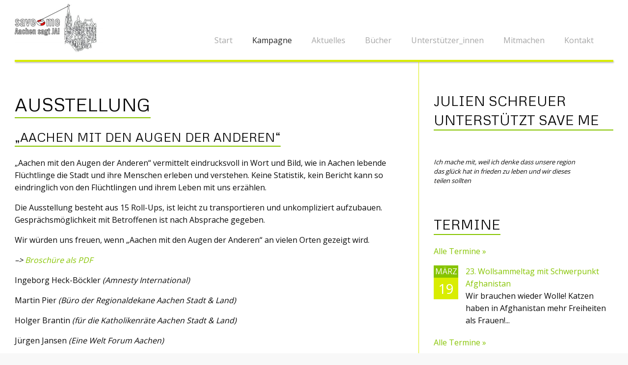

--- FILE ---
content_type: text/html; charset=UTF-8
request_url: https://save-me-aachen.de/aachen-mit-den-augen-der-anderen/
body_size: 4338
content:
<!DOCTYPE html><html lang="de" class="no-js"><head><meta charset="UTF-8"><meta name="viewport" content="width=device-width, initial-scale=1"><link rel="profile" href="http://gmpg.org/xfn/11"><link rel="pingback" href="https://save-me-aachen.de/xmlrpc.php"><meta name='robots' content='index, follow, max-image-preview:large, max-snippet:-1, max-video-preview:-1' /><link media="all" href="https://save-me-aachen.de/wp-content/cache/autoptimize/css/autoptimize_d759d4cd804a948a9bd42e73e384d21e.css" rel="stylesheet"><title>Ausstellung „Aachen mit den Augen der Anderen“ - Save Me Aachen</title><link nonce=p1I7c4bde37Z6Dixq8VLdeAxmHU6bSkSPZLcyVYyvq4fh8zsMnuIyV3rzDExOufgrqElBaqs1E5aTWoYfWk33EJQWGbKr5upeQYYP1Ns2cZkfhAXNiWJ6YSMLmICsIq2 rel="canonical" href="https://save-me-aachen.de/aachen-mit-den-augen-der-anderen/" /><meta property="og:locale" content="de_DE" /><meta property="og:type" content="article" /><meta property="og:title" content="Ausstellung „Aachen mit den Augen der Anderen“ - Save Me Aachen" /><meta property="og:description" content="Ausstellung „Aachen mit den Augen der Anderen“ „Aachen mit den Augen der Anderen“ vermittelt eindrucksvoll in Wort und Bild, wie in Aachen lebende Flüchtlinge die Stadt und ihre Menschen erleben und verstehen. Keine Statistik, kein Bericht kann so eindringlich von den Flüchtlingen und ihrem Leben mit uns erzählen. Die Ausstellung besteht aus 15 Roll-Ups, ist [&hellip;]" /><meta property="og:url" content="https://save-me-aachen.de/aachen-mit-den-augen-der-anderen/" /><meta property="og:site_name" content="Save Me Aachen" /><meta property="article:publisher" content="https://facebook.com/savemeaachen" /><meta property="article:modified_time" content="2018-05-23T08:52:21+00:00" /><meta name="twitter:card" content="summary_large_image" /><meta name="twitter:site" content="@savemeaachen" /><meta name="twitter:label1" content="Geschätzte Lesezeit" /><meta name="twitter:data1" content="1 Minute" /> <script nonce=p1I7c4bde37Z6Dixq8VLdeAxmHU6bSkSPZLcyVYyvq4fh8zsMnuIyV3rzDExOufgrqElBaqs1E5aTWoYfWk33EJQWGbKr5upeQYYP1Ns2cZkfhAXNiWJ6YSMLmICsIq2 type="application/ld+json" class="yoast-schema-graph">{"@context":"https://schema.org","@graph":[{"@type":"WebPage","@id":"https://save-me-aachen.de/aachen-mit-den-augen-der-anderen/","url":"https://save-me-aachen.de/aachen-mit-den-augen-der-anderen/","name":"Ausstellung „Aachen mit den Augen der Anderen“ - Save Me Aachen","isPartOf":{"@id":"https://save-me-aachen.de/#website"},"datePublished":"2016-09-06T20:09:49+00:00","dateModified":"2018-05-23T08:52:21+00:00","breadcrumb":{"@id":"https://save-me-aachen.de/aachen-mit-den-augen-der-anderen/#breadcrumb"},"inLanguage":"de","potentialAction":[{"@type":"ReadAction","target":["https://save-me-aachen.de/aachen-mit-den-augen-der-anderen/"]}]},{"@type":"BreadcrumbList","@id":"https://save-me-aachen.de/aachen-mit-den-augen-der-anderen/#breadcrumb","itemListElement":[{"@type":"ListItem","position":1,"name":"Startseite","item":"https://save-me-aachen.de/"},{"@type":"ListItem","position":2,"name":"Ausstellung „Aachen mit den Augen der Anderen“"}]},{"@type":"WebSite","@id":"https://save-me-aachen.de/#website","url":"https://save-me-aachen.de/","name":"Save Me Aachen","description":"Save Me - Aachen sagt ja!","publisher":{"@id":"https://save-me-aachen.de/#organization"},"potentialAction":[{"@type":"SearchAction","target":{"@type":"EntryPoint","urlTemplate":"https://save-me-aachen.de/?s={search_term_string}"},"query-input":{"@type":"PropertyValueSpecification","valueRequired":true,"valueName":"search_term_string"}}],"inLanguage":"de"},{"@type":"Organization","@id":"https://save-me-aachen.de/#organization","name":"Save Me Aachen","url":"https://save-me-aachen.de/","logo":{"@type":"ImageObject","inLanguage":"de","@id":"https://save-me-aachen.de/#/schema/logo/image/","url":"https://save-me-aachen.de/wp-content/uploads/2016/09/logo-saveme.png","contentUrl":"https://save-me-aachen.de/wp-content/uploads/2016/09/logo-saveme.png","width":945,"height":598,"caption":"Save Me Aachen"},"image":{"@id":"https://save-me-aachen.de/#/schema/logo/image/"},"sameAs":["https://facebook.com/savemeaachen","https://x.com/savemeaachen"]}]}</script> <link nonce=p1I7c4bde37Z6Dixq8VLdeAxmHU6bSkSPZLcyVYyvq4fh8zsMnuIyV3rzDExOufgrqElBaqs1E5aTWoYfWk33EJQWGbKr5upeQYYP1Ns2cZkfhAXNiWJ6YSMLmICsIq2 rel='dns-prefetch' href='//ajax.googleapis.com' /><link nonce=p1I7c4bde37Z6Dixq8VLdeAxmHU6bSkSPZLcyVYyvq4fh8zsMnuIyV3rzDExOufgrqElBaqs1E5aTWoYfWk33EJQWGbKr5upeQYYP1Ns2cZkfhAXNiWJ6YSMLmICsIq2 rel="alternate" type="application/rss+xml" title="Save Me Aachen &raquo; Feed" href="https://save-me-aachen.de/feed/" /><link nonce=p1I7c4bde37Z6Dixq8VLdeAxmHU6bSkSPZLcyVYyvq4fh8zsMnuIyV3rzDExOufgrqElBaqs1E5aTWoYfWk33EJQWGbKr5upeQYYP1Ns2cZkfhAXNiWJ6YSMLmICsIq2 rel="alternate" type="application/rss+xml" title="Save Me Aachen &raquo; Kommentar-Feed" href="https://save-me-aachen.de/comments/feed/" /><link nonce=p1I7c4bde37Z6Dixq8VLdeAxmHU6bSkSPZLcyVYyvq4fh8zsMnuIyV3rzDExOufgrqElBaqs1E5aTWoYfWk33EJQWGbKr5upeQYYP1Ns2cZkfhAXNiWJ6YSMLmICsIq2 rel="alternate" title="oEmbed (JSON)" type="application/json+oembed" href="https://save-me-aachen.de/wp-json/oembed/1.0/embed?url=https%3A%2F%2Fsave-me-aachen.de%2Faachen-mit-den-augen-der-anderen%2F" /><link nonce=p1I7c4bde37Z6Dixq8VLdeAxmHU6bSkSPZLcyVYyvq4fh8zsMnuIyV3rzDExOufgrqElBaqs1E5aTWoYfWk33EJQWGbKr5upeQYYP1Ns2cZkfhAXNiWJ6YSMLmICsIq2 rel="alternate" title="oEmbed (XML)" type="text/xml+oembed" href="https://save-me-aachen.de/wp-json/oembed/1.0/embed?url=https%3A%2F%2Fsave-me-aachen.de%2Faachen-mit-den-augen-der-anderen%2F&#038;format=xml" /><link nonce=p1I7c4bde37Z6Dixq8VLdeAxmHU6bSkSPZLcyVYyvq4fh8zsMnuIyV3rzDExOufgrqElBaqs1E5aTWoYfWk33EJQWGbKr5upeQYYP1Ns2cZkfhAXNiWJ6YSMLmICsIq2 rel='stylesheet' id='jquery-ui-css' href='//ajax.googleapis.com/ajax/libs/jqueryui/1.8.1/themes/base/jquery-ui.css?ver=6.9' type='text/css' media='all' /> <script nonce=p1I7c4bde37Z6Dixq8VLdeAxmHU6bSkSPZLcyVYyvq4fh8zsMnuIyV3rzDExOufgrqElBaqs1E5aTWoYfWk33EJQWGbKr5upeQYYP1Ns2cZkfhAXNiWJ6YSMLmICsIq2 type="text/javascript" src="https://save-me-aachen.de/wp-includes/js/jquery/jquery.min.js?ver=3.7.1" id="jquery-core-js"></script> <script defer nonce=p1I7c4bde37Z6Dixq8VLdeAxmHU6bSkSPZLcyVYyvq4fh8zsMnuIyV3rzDExOufgrqElBaqs1E5aTWoYfWk33EJQWGbKr5upeQYYP1Ns2cZkfhAXNiWJ6YSMLmICsIq2 type="text/javascript" src="https://save-me-aachen.de/wp-includes/js/jquery/jquery-migrate.min.js?ver=3.4.1" id="jquery-migrate-js"></script> <link nonce=p1I7c4bde37Z6Dixq8VLdeAxmHU6bSkSPZLcyVYyvq4fh8zsMnuIyV3rzDExOufgrqElBaqs1E5aTWoYfWk33EJQWGbKr5upeQYYP1Ns2cZkfhAXNiWJ6YSMLmICsIq2 rel="https://api.w.org/" href="https://save-me-aachen.de/wp-json/" /><link nonce=p1I7c4bde37Z6Dixq8VLdeAxmHU6bSkSPZLcyVYyvq4fh8zsMnuIyV3rzDExOufgrqElBaqs1E5aTWoYfWk33EJQWGbKr5upeQYYP1Ns2cZkfhAXNiWJ6YSMLmICsIq2 rel="alternate" title="JSON" type="application/json" href="https://save-me-aachen.de/wp-json/wp/v2/pages/266" /><link nonce=p1I7c4bde37Z6Dixq8VLdeAxmHU6bSkSPZLcyVYyvq4fh8zsMnuIyV3rzDExOufgrqElBaqs1E5aTWoYfWk33EJQWGbKr5upeQYYP1Ns2cZkfhAXNiWJ6YSMLmICsIq2 rel="EditURI" type="application/rsd+xml" title="RSD" href="https://save-me-aachen.de/xmlrpc.php?rsd" /><meta name="generator" content="WordPress 6.9" /><link nonce=p1I7c4bde37Z6Dixq8VLdeAxmHU6bSkSPZLcyVYyvq4fh8zsMnuIyV3rzDExOufgrqElBaqs1E5aTWoYfWk33EJQWGbKr5upeQYYP1Ns2cZkfhAXNiWJ6YSMLmICsIq2 rel='shortlink' href='https://save-me-aachen.de/?p=266' /><link nonce=p1I7c4bde37Z6Dixq8VLdeAxmHU6bSkSPZLcyVYyvq4fh8zsMnuIyV3rzDExOufgrqElBaqs1E5aTWoYfWk33EJQWGbKr5upeQYYP1Ns2cZkfhAXNiWJ6YSMLmICsIq2 href='https://fonts.googleapis.com/css?family=Open+Sans:400,700' rel='stylesheet' type='text/css'><link nonce=p1I7c4bde37Z6Dixq8VLdeAxmHU6bSkSPZLcyVYyvq4fh8zsMnuIyV3rzDExOufgrqElBaqs1E5aTWoYfWk33EJQWGbKr5upeQYYP1Ns2cZkfhAXNiWJ6YSMLmICsIq2 href='https://fonts.googleapis.com/css?family=Metrophobic' rel='stylesheet' type='text/css'><link nonce=p1I7c4bde37Z6Dixq8VLdeAxmHU6bSkSPZLcyVYyvq4fh8zsMnuIyV3rzDExOufgrqElBaqs1E5aTWoYfWk33EJQWGbKr5upeQYYP1Ns2cZkfhAXNiWJ6YSMLmICsIq2 rel="icon" href="https://save-me-aachen.de/wp-content/uploads/2016/11/cropped-logo_saveme_sq-32x32.jpg" sizes="32x32" /><link nonce=p1I7c4bde37Z6Dixq8VLdeAxmHU6bSkSPZLcyVYyvq4fh8zsMnuIyV3rzDExOufgrqElBaqs1E5aTWoYfWk33EJQWGbKr5upeQYYP1Ns2cZkfhAXNiWJ6YSMLmICsIq2 rel="icon" href="https://save-me-aachen.de/wp-content/uploads/2016/11/cropped-logo_saveme_sq-192x192.jpg" sizes="192x192" /><link nonce=p1I7c4bde37Z6Dixq8VLdeAxmHU6bSkSPZLcyVYyvq4fh8zsMnuIyV3rzDExOufgrqElBaqs1E5aTWoYfWk33EJQWGbKr5upeQYYP1Ns2cZkfhAXNiWJ6YSMLmICsIq2 rel="apple-touch-icon" href="https://save-me-aachen.de/wp-content/uploads/2016/11/cropped-logo_saveme_sq-180x180.jpg" /><meta name="msapplication-TileImage" content="https://save-me-aachen.de/wp-content/uploads/2016/11/cropped-logo_saveme_sq-270x270.jpg" /></head><body class="wp-singular page-template-default page page-id-266 wp-theme-saveme group-blog"><div class="off-canvas-wrapper"><div class="off-canvas-wrapper-inner" data-off-canvas-wrapper><div class="off-canvas position-left" id="offCanvas" data-off-canvas><ul id="off-canvas-menu" class="off-canvas-list"><li id="menu-item-35" class="menu-item menu-item-type-post_type menu-item-object-page menu-item-home menu-item-35"><a href="https://save-me-aachen.de/">Start</a></li><li id="menu-item-211" class="menu-item menu-item-type-post_type menu-item-object-page menu-item-home current-menu-ancestor current-menu-parent current_page_parent current_page_ancestor menu-item-has-children menu-item-211"><a href="https://save-me-aachen.de/">Kampagne</a><ul class="sub-menu"><li id="menu-item-4796" class="menu-item menu-item-type-taxonomy menu-item-object-category menu-item-4796"><a href="https://save-me-aachen.de/category/stricken-gegen-die-kaelte/">Stricken gegen die Kälte</a></li><li id="menu-item-272" class="menu-item menu-item-type-post_type menu-item-object-page menu-item-272"><a href="https://save-me-aachen.de/hotline/">Hotline</a></li><li id="menu-item-39" class="menu-item menu-item-type-post_type menu-item-object-page menu-item-39"><a href="https://save-me-aachen.de/unterstuetzergruppen/">Unterstützergruppen</a></li><li id="menu-item-177" class="menu-item menu-item-type-post_type menu-item-object-page menu-item-177"><a href="https://save-me-aachen.de/spenden/">Spenden</a></li><li id="menu-item-294" class="menu-item menu-item-type-post_type menu-item-object-page menu-item-294"><a href="https://save-me-aachen.de/fluechtlinge-unterstuetzen/">Flüchtlinge unterstützen</a></li><li id="menu-item-269" class="menu-item menu-item-type-post_type menu-item-object-page current-menu-item page_item page-item-266 current_page_item menu-item-269"><a href="https://save-me-aachen.de/aachen-mit-den-augen-der-anderen/" aria-current="page">Ausstellung „Aachen mit den Augen der Anderen“</a></li></ul></li><li id="menu-item-500" class="menu-item menu-item-type-taxonomy menu-item-object-category menu-item-has-children menu-item-500"><a href="https://save-me-aachen.de/category/allgemein/">Aktuelles</a><ul class="sub-menu"><li id="menu-item-215" class="menu-item menu-item-type-taxonomy menu-item-object-category menu-item-215"><a href="https://save-me-aachen.de/category/presse/">Presse</a></li><li id="menu-item-653" class="menu-item menu-item-type-taxonomy menu-item-object-category menu-item-653"><a href="https://save-me-aachen.de/category/informationen/">Informationen</a></li><li id="menu-item-616" class="menu-item menu-item-type-taxonomy menu-item-object-category menu-item-616"><a href="https://save-me-aachen.de/category/fotos/">Fotos</a></li><li id="menu-item-4778" class="menu-item menu-item-type-taxonomy menu-item-object-category menu-item-4778"><a href="https://save-me-aachen.de/category/video/">Video</a></li></ul></li><li id="menu-item-4804" class="menu-item menu-item-type-custom menu-item-object-custom menu-item-4804"><a target="_blank" href="https://amnesty-aachen-asylgruppe.de/buecher/">Bücher</a></li><li id="menu-item-41" class="menu-item menu-item-type-post_type menu-item-object-page menu-item-41"><a href="https://save-me-aachen.de/unterstuetzerinnen/">Unterstützer_innen</a></li><li id="menu-item-3659" class="menu-item menu-item-type-taxonomy menu-item-object-category menu-item-has-children menu-item-3659"><a href="https://save-me-aachen.de/category/mitmachen/">Mitmachen</a><ul class="sub-menu"><li id="menu-item-4795" class="menu-item menu-item-type-taxonomy menu-item-object-category menu-item-4795"><a href="https://save-me-aachen.de/category/stricken-gegen-die-kaelte/">Stricken gegen die Kälte</a></li><li id="menu-item-495" class="menu-item menu-item-type-taxonomy menu-item-object-category menu-item-495"><a href="https://save-me-aachen.de/category/mitmachen/">Petitionen &#038; Aktionen zum mitmachen</a></li><li id="menu-item-213" class="menu-item menu-item-type-post_type menu-item-object-page menu-item-213"><a href="https://save-me-aachen.de/spenden/">Spenden</a></li><li id="menu-item-3661" class="menu-item menu-item-type-post_type menu-item-object-page menu-item-3661"><a href="https://save-me-aachen.de/mitmachen/">Unterstützer_in werden</a></li></ul></li><li id="menu-item-3658" class="menu-item menu-item-type-post_type menu-item-object-page menu-item-3658"><a href="https://save-me-aachen.de/impressum/">Kontakt</a></li></ul></div><div class="off-canvas-content" data-off-canvas-content><div class="title-bar hide-for-large"><div class="title-bar-left"> <button class="menu-icon" type="button" data-open="offCanvas"></button> <span class="title-bar-title">Men&uuml;</span></div></div><div class="row"><div class="small-12 columns wrapperrow"><div id="page" class="hfeed site"><header id="masthead" class="site-header" role="banner"> <a class="logo" href="https://save-me-aachen.de" title="Save Me Aachen"><img src="https://save-me-aachen.de/wp-content/uploads/2016/09/logo-saveme-e1473227463460.jpg"></a><nav id="site-navigation" class="main-navigation show-for-large" role="navigation"><div class="menu-mainmenu-container"><ul id="menu-mainmenu" class="nav-menu"><li class="menu-item menu-item-type-post_type menu-item-object-page menu-item-home menu-item-35"><a href="https://save-me-aachen.de/">Start</a></li><li class="menu-item menu-item-type-post_type menu-item-object-page menu-item-home current-menu-ancestor current-menu-parent current_page_parent current_page_ancestor menu-item-has-children menu-item-211"><a href="https://save-me-aachen.de/">Kampagne</a><ul class="sub-menu"><li class="menu-item menu-item-type-taxonomy menu-item-object-category menu-item-4796"><a href="https://save-me-aachen.de/category/stricken-gegen-die-kaelte/">Stricken gegen die Kälte</a></li><li class="menu-item menu-item-type-post_type menu-item-object-page menu-item-272"><a href="https://save-me-aachen.de/hotline/">Hotline</a></li><li class="menu-item menu-item-type-post_type menu-item-object-page menu-item-39"><a href="https://save-me-aachen.de/unterstuetzergruppen/">Unterstützergruppen</a></li><li class="menu-item menu-item-type-post_type menu-item-object-page menu-item-177"><a href="https://save-me-aachen.de/spenden/">Spenden</a></li><li class="menu-item menu-item-type-post_type menu-item-object-page menu-item-294"><a href="https://save-me-aachen.de/fluechtlinge-unterstuetzen/">Flüchtlinge unterstützen</a></li><li class="menu-item menu-item-type-post_type menu-item-object-page current-menu-item page_item page-item-266 current_page_item menu-item-269"><a href="https://save-me-aachen.de/aachen-mit-den-augen-der-anderen/" aria-current="page">Ausstellung „Aachen mit den Augen der Anderen“</a></li></ul></li><li class="menu-item menu-item-type-taxonomy menu-item-object-category menu-item-has-children menu-item-500"><a href="https://save-me-aachen.de/category/allgemein/">Aktuelles</a><ul class="sub-menu"><li class="menu-item menu-item-type-taxonomy menu-item-object-category menu-item-215"><a href="https://save-me-aachen.de/category/presse/">Presse</a></li><li class="menu-item menu-item-type-taxonomy menu-item-object-category menu-item-653"><a href="https://save-me-aachen.de/category/informationen/">Informationen</a></li><li class="menu-item menu-item-type-taxonomy menu-item-object-category menu-item-616"><a href="https://save-me-aachen.de/category/fotos/">Fotos</a></li><li class="menu-item menu-item-type-taxonomy menu-item-object-category menu-item-4778"><a href="https://save-me-aachen.de/category/video/">Video</a></li></ul></li><li class="menu-item menu-item-type-custom menu-item-object-custom menu-item-4804"><a target="_blank" href="https://amnesty-aachen-asylgruppe.de/buecher/">Bücher</a></li><li class="menu-item menu-item-type-post_type menu-item-object-page menu-item-41"><a href="https://save-me-aachen.de/unterstuetzerinnen/">Unterstützer_innen</a></li><li class="menu-item menu-item-type-taxonomy menu-item-object-category menu-item-has-children menu-item-3659"><a href="https://save-me-aachen.de/category/mitmachen/">Mitmachen</a><ul class="sub-menu"><li class="menu-item menu-item-type-taxonomy menu-item-object-category menu-item-4795"><a href="https://save-me-aachen.de/category/stricken-gegen-die-kaelte/">Stricken gegen die Kälte</a></li><li class="menu-item menu-item-type-taxonomy menu-item-object-category menu-item-495"><a href="https://save-me-aachen.de/category/mitmachen/">Petitionen &#038; Aktionen zum mitmachen</a></li><li class="menu-item menu-item-type-post_type menu-item-object-page menu-item-213"><a href="https://save-me-aachen.de/spenden/">Spenden</a></li><li class="menu-item menu-item-type-post_type menu-item-object-page menu-item-3661"><a href="https://save-me-aachen.de/mitmachen/">Unterstützer_in werden</a></li></ul></li><li class="menu-item menu-item-type-post_type menu-item-object-page menu-item-3658"><a href="https://save-me-aachen.de/impressum/">Kontakt</a></li></ul></div></nav></header><div id="headertrenner"></div><div id="content" class="site-content"><div id="primary" class="content-area"><main id="main" class="site-main" role="main"><div class="row" data-equalizer data-equalize-on="medium"><div class="medium-8 columns" data-equalizer-watch><article id="post-266" class="post-266 page type-page status-publish hentry"><div class="top-entry-content"><h1>Ausstellung</h1><h4>„Aachen mit den Augen der Anderen“</h4><p>„Aachen mit den Augen der Anderen“ vermittelt eindrucksvoll in Wort und Bild, wie in Aachen lebende Flüchtlinge die Stadt und ihre Menschen erleben und verstehen. Keine Statistik, kein Bericht kann so eindringlich von den Flüchtlingen und ihrem Leben mit uns erzählen.</p><p>Die Ausstellung besteht aus 15 Roll-Ups, ist leicht zu transportieren und unkompliziert aufzubauen. Gesprächsmöglichkeit mit Betroffenen ist nach Absprache gegeben.</p><p>Wir würden uns freuen, wenn „Aachen mit den Augen der Anderen“ an vielen Orten gezeigt wird.</p><p><em>&#8211;&gt; <a href="http://save-me-aachen.de/wp-content/uploads/2016/09/aachen_mit_den_augen_der_anderen.pdf">Broschüre als PDF</a><br /> </em></p><p>Ingeborg Heck-Böckler <em>(Amnesty International)</em></p><p>Martin Pier <em>(Büro der Regionaldekane Aachen Stadt &amp; Land)</em></p><p>Holger Brantin <em>(für die Katholikenräte Aachen Stadt &amp; Land)</em></p><p>Jürgen Jansen <em>(Eine Welt Forum Aachen)</em></p><p><em> </em></p><p>Die Termine zum Ausleihen koordiniert <a href="http://save-me-aachen.de/impressum/">Frau Heck-Böckler</a>.</p></div></article></div><div class="medium-4 columns" id="sidebar" data-equalizer-watch><aside role="complementary"><div class="top-entry-content"><h2>Julien Schreuer unterst&uuml;tzt Save Me</h2> <img class="usbild" src="" /><div class="us_text">Ich mache mit, weil ich denke dass unsere region das glück hat in frieden zu leben und wir dieses teilen sollten</div></div><div class="top-entry-content"><h2>Termine</h2><p><a class="alletermine" href="https://save-me-aachen.de/alle-termine/">Alle Termine &raquo;</a></p><ul  class="eo-events eo-events-shortcode"><li class="eo-event-venue-citykirche eo-event-cat-strickcafe eo-event-cat-veranstaltung eo-event-tag-afghanistan eo-event-tag-wolle eo-event-future"><div class="ev_kasten"><span class="ev_monat">März </span><span class="ev_tag">19 </span></div><div><a href="https://save-me-aachen.de/termine/23-wollsammeltag-mit-schwerpunkt-afghanistan/">23. Wollsammeltag mit Schwerpunkt Afghanistan</a>Wir brauchen wieder Wolle! Katzen haben in Afghanistan mehr Freiheiten als Frauen!...</div></li></ul></div> <a class="alletermine" href="https://save-me-aachen.de/alle-termine/">Alle Termine &raquo;</a></aside></div></div></main></div></div><div class="row"><footer id="colophon" class="site-footer" role="contentinfo"><div class="site-info"> &copy; 2026 - <a href="https://save-me-aachen.de/impressum/">Impressum</a> - <a href="https://save-me-aachen.de/datenschutz/" rel="nofollow">Datenschutz</a></div></footer></div></div></div></div></div></div></div>  <script nonce=p1I7c4bde37Z6Dixq8VLdeAxmHU6bSkSPZLcyVYyvq4fh8zsMnuIyV3rzDExOufgrqElBaqs1E5aTWoYfWk33EJQWGbKr5upeQYYP1Ns2cZkfhAXNiWJ6YSMLmICsIq2 type="speculationrules">{"prefetch":[{"source":"document","where":{"and":[{"href_matches":"/*"},{"not":{"href_matches":["/wp-*.php","/wp-admin/*","/wp-content/uploads/*","/wp-content/*","/wp-content/plugins/*","/wp-content/themes/saveme/*","/*\\?(.+)"]}},{"not":{"selector_matches":"a[rel~=\"nofollow\"]"}},{"not":{"selector_matches":".no-prefetch, .no-prefetch a"}}]},"eagerness":"conservative"}]}</script> <script defer nonce=p1I7c4bde37Z6Dixq8VLdeAxmHU6bSkSPZLcyVYyvq4fh8zsMnuIyV3rzDExOufgrqElBaqs1E5aTWoYfWk33EJQWGbKr5upeQYYP1Ns2cZkfhAXNiWJ6YSMLmICsIq2 type="text/javascript" src="https://save-me-aachen.de/wp-includes/js/jquery/ui/core.min.js?ver=1.13.3" id="jquery-ui-core-js"></script> <script defer nonce=p1I7c4bde37Z6Dixq8VLdeAxmHU6bSkSPZLcyVYyvq4fh8zsMnuIyV3rzDExOufgrqElBaqs1E5aTWoYfWk33EJQWGbKr5upeQYYP1Ns2cZkfhAXNiWJ6YSMLmICsIq2 type="text/javascript" src="https://save-me-aachen.de/wp-includes/js/jquery/ui/tabs.min.js?ver=1.13.3" id="jquery-ui-tabs-js"></script> <script defer nonce=p1I7c4bde37Z6Dixq8VLdeAxmHU6bSkSPZLcyVYyvq4fh8zsMnuIyV3rzDExOufgrqElBaqs1E5aTWoYfWk33EJQWGbKr5upeQYYP1Ns2cZkfhAXNiWJ6YSMLmICsIq2 type="text/javascript" src="https://save-me-aachen.de/wp-content/cache/autoptimize/js/autoptimize_single_c3a5b08af3e63049707797efe65eab86.js?ver=20120206" id="wmwde2016-navigation-js"></script> <script defer nonce=p1I7c4bde37Z6Dixq8VLdeAxmHU6bSkSPZLcyVYyvq4fh8zsMnuIyV3rzDExOufgrqElBaqs1E5aTWoYfWk33EJQWGbKr5upeQYYP1Ns2cZkfhAXNiWJ6YSMLmICsIq2 type="text/javascript" src="https://save-me-aachen.de/wp-content/cache/autoptimize/js/autoptimize_single_88744222f59f4700c6bc9212e12a653c.js?ver=20130115" id="wmwde2016-skip-link-focus-fix-js"></script> <script defer nonce=p1I7c4bde37Z6Dixq8VLdeAxmHU6bSkSPZLcyVYyvq4fh8zsMnuIyV3rzDExOufgrqElBaqs1E5aTWoYfWk33EJQWGbKr5upeQYYP1Ns2cZkfhAXNiWJ6YSMLmICsIq2 type="text/javascript" src="https://save-me-aachen.de/wp-content/cache/autoptimize/js/autoptimize_single_69bfcf1490ae4055ee0b35099fee08cd.js?ver=1.1.4" id="what-input-js"></script> <script defer nonce=p1I7c4bde37Z6Dixq8VLdeAxmHU6bSkSPZLcyVYyvq4fh8zsMnuIyV3rzDExOufgrqElBaqs1E5aTWoYfWk33EJQWGbKr5upeQYYP1Ns2cZkfhAXNiWJ6YSMLmICsIq2 type="text/javascript" src="https://save-me-aachen.de/wp-content/themes/saveme/foundation/bower_components/foundation-sites/dist/foundation.min.js?ver=6.1.1" id="foundation-js"></script> <script defer nonce=p1I7c4bde37Z6Dixq8VLdeAxmHU6bSkSPZLcyVYyvq4fh8zsMnuIyV3rzDExOufgrqElBaqs1E5aTWoYfWk33EJQWGbKr5upeQYYP1Ns2cZkfhAXNiWJ6YSMLmICsIq2 type="text/javascript" src="https://save-me-aachen.de/wp-content/cache/autoptimize/js/autoptimize_single_65a2de9021e191718f1cbc653958495c.js?ver=6.1.1" id="foundation-offcanvas-js"></script> <script defer nonce=p1I7c4bde37Z6Dixq8VLdeAxmHU6bSkSPZLcyVYyvq4fh8zsMnuIyV3rzDExOufgrqElBaqs1E5aTWoYfWk33EJQWGbKr5upeQYYP1Ns2cZkfhAXNiWJ6YSMLmICsIq2 type="text/javascript" src="https://save-me-aachen.de/wp-content/cache/autoptimize/js/autoptimize_single_85b8d7644f86cbaf178e5c3680e46c01.js?ver=6.1.1" id="foundation-util-mediaquery-js"></script> <script defer nonce=p1I7c4bde37Z6Dixq8VLdeAxmHU6bSkSPZLcyVYyvq4fh8zsMnuIyV3rzDExOufgrqElBaqs1E5aTWoYfWk33EJQWGbKr5upeQYYP1Ns2cZkfhAXNiWJ6YSMLmICsIq2 type="text/javascript" src="https://save-me-aachen.de/wp-content/cache/autoptimize/js/autoptimize_single_d525457c20b46c2947c29b4bc2f6e613.js?ver=6.1.1" id="foundation-util-triggers-js"></script> <script defer nonce=p1I7c4bde37Z6Dixq8VLdeAxmHU6bSkSPZLcyVYyvq4fh8zsMnuIyV3rzDExOufgrqElBaqs1E5aTWoYfWk33EJQWGbKr5upeQYYP1Ns2cZkfhAXNiWJ6YSMLmICsIq2 type="text/javascript" src="https://save-me-aachen.de/wp-content/cache/autoptimize/js/autoptimize_single_e386db60b015e7f89aa9aff2a8c9c09a.js?ver=6.1.1" id="foundation-util-motion-js"></script> <script defer src="[data-uri]"></script> </body></html>

--- FILE ---
content_type: application/javascript
request_url: https://save-me-aachen.de/wp-content/cache/autoptimize/js/autoptimize_single_85b8d7644f86cbaf178e5c3680e46c01.js?ver=6.1.1
body_size: 1021
content:
!function($,Foundation){var defaultQueries={'default':'only screen',landscape:'only screen and (orientation: landscape)',portrait:'only screen and (orientation: portrait)',retina:'only screen and (-webkit-min-device-pixel-ratio: 2),'+'only screen and (min--moz-device-pixel-ratio: 2),'+'only screen and (-o-min-device-pixel-ratio: 2/1),'+'only screen and (min-device-pixel-ratio: 2),'+'only screen and (min-resolution: 192dpi),'+'only screen and (min-resolution: 2dppx)'};var MediaQuery={queries:[],current:'',atLeast:function(size){var query=this.get(size);if(query){return window.matchMedia(query).matches;}
return false;},get:function(size){for(var i in this.queries){var query=this.queries[i];if(size===query.name)return query.value;}
return null;},_init:function(){var self=this;var extractedStyles=$('.foundation-mq').css('font-family');var namedQueries;namedQueries=parseStyleToObject(extractedStyles);for(var key in namedQueries){self.queries.push({name:key,value:'only screen and (min-width: '+namedQueries[key]+')'});}
this.current=this._getCurrentSize();this._watcher();},_getCurrentSize:function(){var matched;for(var i in this.queries){var query=this.queries[i];if(window.matchMedia(query.value).matches){matched=query;}}
if(typeof matched==='object'){return matched.name;}else{return matched;}},_watcher:function(){var _this=this;$(window).on('resize.zf.mediaquery',function(){var newSize=_this._getCurrentSize();if(newSize!==_this.current){$(window).trigger('changed.zf.mediaquery',[newSize,_this.current]);_this.current=newSize;}});}};Foundation.MediaQuery=MediaQuery;window.matchMedia||(window.matchMedia=function(){'use strict';var styleMedia=(window.styleMedia||window.media);if(!styleMedia){var style=document.createElement('style'),script=document.getElementsByTagName('script')[0],info=null;style.type='text/css';style.id='matchmediajs-test';script.parentNode.insertBefore(style,script);info=('getComputedStyle'in window)&&window.getComputedStyle(style,null)||style.currentStyle;styleMedia={matchMedium:function(media){var text='@media '+media+'{ #matchmediajs-test { width: 1px; } }';if(style.styleSheet){style.styleSheet.cssText=text;}else{style.textContent=text;}
return info.width==='1px';}};}
return function(media){return{matches:styleMedia.matchMedium(media||'all'),media:media||'all'};};}());function parseStyleToObject(str){var styleObject={};if(typeof str!=='string'){return styleObject;}
str=str.trim().slice(1,-1);if(!str){return styleObject;}
styleObject=str.split('&').reduce(function(ret,param){var parts=param.replace(/\+/g,' ').split('=');var key=parts[0];var val=parts[1];key=decodeURIComponent(key);val=val===undefined?null:decodeURIComponent(val);if(!ret.hasOwnProperty(key)){ret[key]=val;}else if(Array.isArray(ret[key])){ret[key].push(val);}else{ret[key]=[ret[key],val];}
return ret;},{});return styleObject;}}(jQuery,Foundation);

--- FILE ---
content_type: application/javascript
request_url: https://save-me-aachen.de/wp-content/cache/autoptimize/js/autoptimize_single_d525457c20b46c2947c29b4bc2f6e613.js?ver=6.1.1
body_size: 995
content:
!function(Foundation,$){'use strict';$(document).on('click.zf.trigger','[data-open]',function(){var id=$(this).data('open');$('#'+id).triggerHandler('open.zf.trigger',[$(this)]);});$(document).on('click.zf.trigger','[data-close]',function(){var id=$(this).data('close');if(id){$('#'+id).triggerHandler('close.zf.trigger',[$(this)]);}
else{$(this).trigger('close.zf.trigger');}});$(document).on('click.zf.trigger','[data-toggle]',function(){var id=$(this).data('toggle');$('#'+id).triggerHandler('toggle.zf.trigger',[$(this)]);});$(document).on('close.zf.trigger','[data-closable]',function(){var animation=$(this).data('closable')||'fade-out';if(Foundation.Motion){Foundation.Motion.animateOut($(this),animation,function(){$(this).trigger('closed.zf');});}else{$(this).fadeOut().trigger('closed.zf');}});var MutationObserver=(function(){var prefixes=['WebKit','Moz','O','Ms',''];for(var i=0;i<prefixes.length;i++){if(prefixes[i]+'MutationObserver'in window){return window[prefixes[i]+'MutationObserver'];}}
return false;}());var checkListeners=function(){eventsListener();resizeListener();scrollListener();closemeListener();};$(window).load(function(){checkListeners();});var closemeListener=function(pluginName){var yetiBoxes=$('[data-yeti-box]'),plugNames=['dropdown','tooltip','reveal'];if(pluginName){if(typeof pluginName==='string'){plugNames.push(pluginName);}else if(typeof pluginName==='object'&&typeof pluginName[0]==='string'){plugNames.concat(pluginName);}else{console.error('Plugin names must be strings');}}
if(yetiBoxes.length){var listeners=plugNames.map(function(name){return'closeme.zf.'+name;}).join(' ');$(window).off(listeners).on(listeners,function(e,pluginId){var plugin=e.namespace.split('.')[0];var plugins=$('[data-'+plugin+']').not('[data-yeti-box="'+pluginId+'"]');plugins.each(function(){var _this=$(this);_this.triggerHandler('close.zf.trigger',[_this]);});});}};var resizeListener=function(debounce){var timer,$nodes=$('[data-resize]');if($nodes.length){$(window).off('resize.zf.trigger').on('resize.zf.trigger',function(e){if(timer){clearTimeout(timer);}
timer=setTimeout(function(){if(!MutationObserver){$nodes.each(function(){$(this).triggerHandler('resizeme.zf.trigger');});}
$nodes.attr('data-events',"resize");},debounce||10);});}};var scrollListener=function(debounce){var timer,$nodes=$('[data-scroll]');if($nodes.length){$(window).off('scroll.zf.trigger').on('scroll.zf.trigger',function(e){if(timer){clearTimeout(timer);}
timer=setTimeout(function(){if(!MutationObserver){$nodes.each(function(){$(this).triggerHandler('scrollme.zf.trigger');});}
$nodes.attr('data-events',"scroll");},debounce||10);});}};var eventsListener=function(){if(!MutationObserver){return false;}
var nodes=document.querySelectorAll('[data-resize], [data-scroll], [data-mutate]');var listeningElementsMutation=function(mutationRecordsList){var $target=$(mutationRecordsList[0].target);switch($target.attr("data-events")){case"resize":$target.triggerHandler('resizeme.zf.trigger',[$target]);break;case"scroll":$target.triggerHandler('scrollme.zf.trigger',[$target,window.pageYOffset]);break;default:return false;}}
if(nodes.length){for(var i=0;i<=nodes.length-1;i++){var elementObserver=new MutationObserver(listeningElementsMutation);elementObserver.observe(nodes[i],{attributes:true,childList:false,characterData:false,subtree:false,attributeFilter:["data-events"]});}}};Foundation.IHearYou=checkListeners;}(window.Foundation,window.jQuery);

--- FILE ---
content_type: application/javascript
request_url: https://save-me-aachen.de/wp-content/cache/autoptimize/js/autoptimize_single_69bfcf1490ae4055ee0b35099fee08cd.js?ver=1.1.4
body_size: 842
content:
;(function(root,factory){if(typeof define==='function'&&define.amd){define([],function(){return(factory());});}else if(typeof exports==='object'){module.exports=factory();}else{root.whatInput=factory();}}(this,function(){'use strict';var activeKeys=[];var body=document.body;var buffer=false;var currentInput=null;var formInputs=['input','select','textarea'];var formTyping=body.hasAttribute('data-whatinput-formtyping');var inputMap={'keydown':'keyboard','mousedown':'mouse','mouseenter':'mouse','touchstart':'touch','pointerdown':'pointer','MSPointerDown':'pointer'};var inputTypes=[];var keyMap={9:'tab',13:'enter',16:'shift',27:'esc',32:'space',37:'left',38:'up',39:'right',40:'down'};var pointerMap={2:'touch',3:'touch',4:'mouse'};var timer;function bufferInput(event){clearTimeout(timer);setInput(event);buffer=true;timer=setTimeout(function(){buffer=false;},1000);}
function immediateInput(event){if(!buffer)setInput(event);}
function setInput(event){var eventKey=key(event);var eventTarget=target(event);var value=inputMap[event.type];if(value==='pointer')value=pointerType(event);if(currentInput!==value){if(!formTyping&&currentInput&&value==='keyboard'&&keyMap[eventKey]!=='tab'&&formInputs.indexOf(eventTarget.nodeName.toLowerCase())>=0){}else{currentInput=value;body.setAttribute('data-whatinput',currentInput);if(inputTypes.indexOf(currentInput)===-1)inputTypes.push(currentInput);}}
if(value==='keyboard')logKeys(eventKey);}
function key(event){return(event.keyCode)?event.keyCode:event.which;}
function target(event){return event.target||event.srcElement;}
function pointerType(event){return(typeof event.pointerType==='number')?pointerMap[event.pointerType]:event.pointerType;}
function logKeys(eventKey){if(activeKeys.indexOf(keyMap[eventKey])===-1&&keyMap[eventKey])activeKeys.push(keyMap[eventKey]);}
function unLogKeys(event){var eventKey=key(event);var arrayPos=activeKeys.indexOf(keyMap[eventKey]);if(arrayPos!==-1)activeKeys.splice(arrayPos,1);}
function bindEvents(){var mouseEvent='mousedown';if(window.PointerEvent){mouseEvent='pointerdown';}else if(window.MSPointerEvent){mouseEvent='MSPointerDown';}
body.addEventListener(mouseEvent,immediateInput);body.addEventListener('mouseenter',immediateInput);if('ontouchstart'in window){body.addEventListener('touchstart',bufferInput);}
body.addEventListener('keydown',immediateInput);document.addEventListener('keyup',unLogKeys);}
if('addEventListener'in window&&Array.prototype.indexOf){bindEvents();}
return{ask:function(){return currentInput;},keys:function(){return activeKeys;},types:function(){return inputTypes;},set:setInput};}));